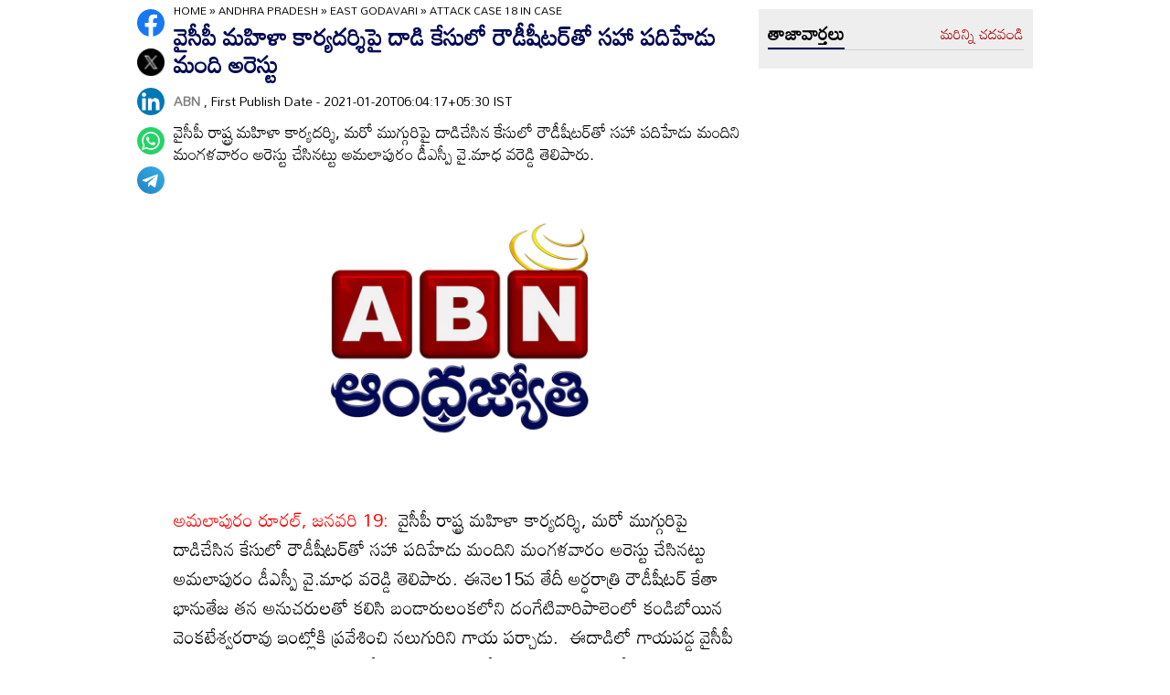

--- FILE ---
content_type: text/html
request_url: https://www.andhrajyothy.com/2021/andhra-pradesh/east-godavari/attack-case-18-in-case-238490.html
body_size: 6455
content:
<!DOCTYPE html>
<html lang="te">

<head>
    <meta charset="UTF-8">
    <meta http-equiv="Cache-Control" content="no-cache, no-store, must-revalidate"/>
    <meta http-equiv="Pragma" content="no-cache"/>
    <meta http-equiv="Expires" content="0"/>
    <meta http-equiv="X-UA-Compatible" content="IE=edge">
    <meta name="viewport" content="width=device-width, initial-scale=1.0">
    <title>
        వైసీపీ మహిళా కార్యదర్శిపై దాడి కేసులో  రౌడీషీటర్‌తో సహా పదిహేడు మంది అరెస్టు | attack case 18 in case
    </title>
    <meta name="description" content="వైసీపీ రాష్ట్ర మహిళా కార్యదర్శి, మరో ముగ్గురిపై దాడిచేసిన కేసులో రౌడీషీటర్‌తో సహా పదిహేడు మందిని మంగళవారం అరెస్టు చేసినట్టు అమలాపురం డీఎస్పీ వై.మాధ వరెడ్డి తెలిపారు."/>
    <meta name="facebook-domain-verification" content="eilbn3za2nhlla0r787if8zlbwctxx"/>
    <meta property="fb:pages" content="107209012699787"/>
    <meta property="fb:app_id" content="617001902675107"/>
    <link rel="amphtml" href="https://www.andhrajyothy.com/2021/andhra-pradesh/east-godavari/attack-case-18-in-case-238490.html/amp">
    <meta name="website" content="https://www.andhrajyothy.com/">
    <meta name="rating" content="General">
    <meta property="category" content="News">
    <meta name="copyright" content="https://www.andhrajyothy.com/">
    <meta name="author" content="ABN">
    <link rel="canonical" href="https://www.andhrajyothy.com/2021/andhra-pradesh/east-godavari/attack-case-18-in-case-238490.html"/>
    <meta property="article:published_time" content="2021-01-20T06:04:17+05:30"/>
    <meta property="article:modified_date" content="2021-01-20T06:04:17+05:30"/>
        <meta name="keywords" content="Telugu News"/>
        <meta name="news_keywords" content="Telugu News , తెలుగు వార్తలు">
    <meta name="robots" content="max-image-preview:large">
    <meta property="og:type" content="article"/>
    <meta property="og:title" content="వైసీపీ మహిళా కార్యదర్శిపై దాడి కేసులో  రౌడీషీటర్‌తో సహా పదిహేడు మంది అరెస్టు"/>
    <meta property="og:description" content="వైసీపీ రాష్ట్ర మహిళా కార్యదర్శి, మరో ముగ్గురిపై దాడిచేసిన కేసులో రౌడీషీటర్‌తో సహా పదిహేడు మందిని మంగళవారం అరెస్టు చేసినట్టు అమలాపురం డీఎస్పీ వై.మాధ వరెడ్డి తెలిపారు."/>
    <meta property="og:url" content="https://www.andhrajyothy.com/2021/andhra-pradesh/east-godavari/attack-case-18-in-case-238490.html"/>
    <meta property="og:locale" content="te_IN"/>
    <meta property="og:site_name" content="Andhrajyothy Telugu News"/>
    <meta property="og:image:height" content="720"/>
    <meta property="og:image:width" content="1280"/>
        <meta property="og:image" content="https://www.andhrajyothy.com/assets/images/defaultImg.jpeg"/>
    <meta property="twitter:title" content="వైసీపీ మహిళా కార్యదర్శిపై దాడి కేసులో  రౌడీషీటర్‌తో సహా పదిహేడు మంది అరెస్టు"/>
    <meta property="twitter:description" content="వైసీపీ రాష్ట్ర మహిళా కార్యదర్శి, మరో ముగ్గురిపై దాడిచేసిన కేసులో రౌడీషీటర్‌తో సహా పదిహేడు మందిని మంగళవారం అరెస్టు చేసినట్టు అమలాపురం డీఎస్పీ వై.మాధ వరెడ్డి తెలిపారు."/>
    <meta name="twitter:url" content="https://www.andhrajyothy.com/2021/andhra-pradesh/east-godavari/attack-case-18-in-case-238490.html"/>
        <meta property="twitter:image:src" content="https://www.andhrajyothy.com/assets/images/defaultImg.jpeg"/>
    <meta name="twitter:card" content="summary_large_image"/>
    <meta name="twitter:creator" content="@abntelugutv"/>
    <meta name="twitter:site" content="@abntelugutv"/>
    <link rel="apple-touch-icon" href="https://www.andhrajyothy.com/assets/images/abn_touch_png.png"/>
    <link rel="shortcut icon" type="image/x-icon" href="/assets/images/favicon.ico"/>
    <link rel="preconnect" href="https://fonts.googleapis.com">
    <link rel="preconnect" href="https://fonts.gstatic.com" crossorigin>
    <link href="https://fonts.googleapis.com/css2?family=Mandali&display=swap" rel="stylesheet">
    <link rel="stylesheet" href="/assets/css/swiper-bundle.min.css">
    <link rel="stylesheet" href="/assets/css/main.css">
    <link rel="preload" as="image" href="https://www.andhrajyothy.com/assets/images/defaultImg.jpeg"/>
    <script async src="https://securepubads.g.doubleclick.net/tag/js/gpt.js"></script>
    <!-- Schemas Start-->
    <!-- Webpage-->
    <script type="application/ld+json">
    {
        "@context": "http:\/\/schema.org",
        "@type": "WebPage",
        "url": "https://www.andhrajyothy.com/2021/andhra-pradesh/east-godavari/attack-case-18-in-case-238490.html",
        "name": "వైసీపీ మహిళా కార్యదర్శిపై దాడి కేసులో  రౌడీషీటర్‌తో సహా పదిహేడు మంది అరెస్టు",
        "description": "వైసీపీ రాష్ట్ర మహిళా కార్యదర్శి, మరో ముగ్గురిపై దాడిచేసిన కేసులో రౌడీషీటర్‌తో సహా పదిహేడు మందిని మంగళవారం అరెస్టు చేసినట్టు అమలాపురం డీఎస్పీ వై.మాధ వరెడ్డి తెలిపారు.",
        "publisher": {
            "@type": "Organization",
            "name": "Andhrajyothy",
            "url": "https://www.andhrajyothy.com/",
            "logo": {
                "@type": "ImageObject",
                "contentUrl": "https://media.andhrajyothy.com/media/abn-600x60.png"
            }
        }
    }
    </script>
    <!-- Organization -->
    <script type="application/ld+json">
    {
        "@context": "http:\/\/schema.org",
        "@type": "Organization",
        "name": "Andhrajyothy",
        "url": "https://www.andhrajyothy.com/",
        "logo": {
            "@type": "ImageObject",
            "url": "https://media.andhrajyothy.com/media/abn-600x60.png",
            "width": 600,
            "height": 60
        },
        "sameAs": ["https:\/\/www.facebook.com\/abntelugutv\/", "https:\/\/twitter.com\/abntelugutv", "https:\/\/www.youtube.com\/c\/abntelugutv"]
    }
    </script>
    <!-- Itemlist -->
    <script type="application/ld+json">
    {
        "@context": "http:\/\/schema.org",
        "@type": "ItemList",
        "itemListElement": 
        [ 
            {
                "@type": "SiteNavigationElement",
                "position": 1,
                "name": "ఆంధ్రప్రదేశ్",
                "url": "https://www.andhrajyothy.com\/andhra-pradesh"
            } 
            , 
            {
                "@type": "SiteNavigationElement",
                "position": 2,
                "name": "తెలంగాణ",
                "url": "https://www.andhrajyothy.com\/telangana"
            } 
            , 
            {
                "@type": "SiteNavigationElement",
                "position": 3,
                "name": "జాతీయం",
                "url": "https://www.andhrajyothy.com\/national"
            } 
            , 
            {
                "@type": "SiteNavigationElement",
                "position": 4,
                "name": "క్రీడలు",
                "url": "https://www.andhrajyothy.com\/sports"
            } 
            , 
            {
                "@type": "SiteNavigationElement",
                "position": 5,
                "name": "సాంకేతికం",
                "url": "https://www.andhrajyothy.com\/technology"
            } 
            , 
            {
                "@type": "SiteNavigationElement",
                "position": 6,
                "name": "నవ్య",
                "url": "https://www.andhrajyothy.com\/navya"
            } 
            , 
            {
                "@type": "SiteNavigationElement",
                "position": 7,
                "name": "సంపాదకీయం",
                "url": "https://www.andhrajyothy.com\/editorial"
            } 
            , 
            {
                "@type": "SiteNavigationElement",
                "position": 8,
                "name": "బిజినెస్",
                "url": "https://www.andhrajyothy.com\/business"
            } 
            , 
            {
                "@type": "SiteNavigationElement",
                "position": 9,
                "name": "ప్రవాస",
                "url": "https://www.andhrajyothy.com\/nri"
            } 
            , 
            {
                "@type": "SiteNavigationElement",
                "position": 10,
                "name": "ఫోటోలు",
                "url": "https://www.andhrajyothy.com\/photogallery"
            } 
            , 
            {
                "@type": "SiteNavigationElement",
                "position": 11,
                "name": "వీడియోలు",
                "url": "https://www.andhrajyothy.com\/videos"
            } 
            , 
            {
                "@type": "SiteNavigationElement",
                "position": 12,
                "name": "రాశిఫలాలు",
                "url": "https://www.andhrajyothy.com\/astrology"
            } 
            , 
            {
                "@type": "SiteNavigationElement",
                "position": 13,
                "name": "వంటలు",
                "url": "https://www.andhrajyothy.com\/vantalu"
            } 
            , 
            {
                "@type": "SiteNavigationElement",
                "position": 14,
                "name": "ఓపెన్ హార్ట్ విత్ ఆర్కే",
                "url": "https://www.andhrajyothy.com\/open-heart"
            } 
            , 
            {
                "@type": "SiteNavigationElement",
                "position": 15,
                "name": "ఆరోగ్యం",
                "url": "https://www.andhrajyothy.com\/health"
            } 
            , 
            {
                "@type": "SiteNavigationElement",
                "position": 16,
                "name": "చదువు",
                "url": "https://www.andhrajyothy.com\/education"
            } 
            , 
            {
                "@type": "SiteNavigationElement",
                "position": 17,
                "name": "ముఖ్యాంశాలు",
                "url": "https://www.andhrajyothy.com\/mukhyaamshalu"
            } 
            , 
            {
                "@type": "SiteNavigationElement",
                "position": 18,
                "name": "క్రైమ్",
                "url": "https://www.andhrajyothy.com\/crime"
            } 
            , 
            {
                "@type": "SiteNavigationElement",
                "position": 19,
                "name": "ప్రత్యేకం",
                "url": "https://www.andhrajyothy.com\/prathyekam"
            } 
            , 
            {
                "@type": "SiteNavigationElement",
                "position": 20,
                "name": "కార్టూన్",
                "url": "https://www.andhrajyothy.com\/cartoonarchive"
            } 
            , 
            {
                "@type": "SiteNavigationElement",
                "position": 21,
                "name": "రాజకీయం",
                "url": "https://www.andhrajyothy.com\/politics"
            } 
            , 
            {
                "@type": "SiteNavigationElement",
                "position": 22,
                "name": "ఎన్నికలు",
                "url": "https://www.andhrajyothy.com\/elections"
            } 
            , 
            {
                "@type": "SiteNavigationElement",
                "position": 23,
                "name": "అంతర్జాతీయం",
                "url": "https://www.andhrajyothy.com\/international"
            } 
            , 
            {
                "@type": "SiteNavigationElement",
                "position": 24,
                "name": "ఇతరాలు",
                "url": "https://www.andhrajyothy.com\/miscellaneous"
            } 
        ]
    }
    </script>
    <!-- Website -->
    <script type="application/ld+json">
    {
        "@context": "https://schema.org",
        "@type": "WebSite",
        "url": "https://www.andhrajyothy.com/",
        "potentialAction": {
            "@type": "SearchAction",
            "target": "https://www.andhrajyothy.com/search/?q={search_term_string}",
            "query-input": "required name=search_term_string"
        }
    }
    </script>
    <!-- BreadcrumbList -->
    <script type="application/ld+json">
    {
        "@context": "https://schema.org",
        "@type": "BreadcrumbList",
        "itemListElement": [{
                "@type": "ListItem",
                "position": 1,
                "item": {
                    "@id": "https://www.andhrajyothy.com/",
                    "name": "Andhrajyothy",
                    "image": "https://media.andhrajyothy.com/media/defaultImg.jpeg"
                }
            },
            {
                "@type": "ListItem",
                "position": 2,
                "item": {
                    "@id": "https://www.andhrajyothy.com/andhra-pradesh",
                    "name": "Andhra Pradesh",
                    "image": "https://media.andhrajyothy.com/media/defaultImg.jpeg"
                }
            } 
            ,
            {
                "@type": "ListItem",
                "position": 3,
                "item": {
                    "@id": "/andhra-pradesh/east-godavari",
                    "name": "East Godavari",
                    "image": "https://media.andhrajyothy.com/media/defaultImg.jpeg"
                }
            },
            {
                "@type": "ListItem",
                "position": 4,
                "item": {
                    "@id": "https://www.andhrajyothy.com/2021/andhra-pradesh/east-godavari/attack-case-18-in-case-238490.html",
                    "name": "వైసీపీ మహిళా కార్యదర్శిపై దాడి కేసులో  రౌడీషీటర్‌తో సహా పదిహేడు మంది అరెస్టు",
                    "image": "https://www.andhrajyothy.com/assets/images/defaultImg.jpeg"
                }
            } 
        ]
    }
    </script>
    <!-- NewsArticle -->
    <script type="application/ld+json">
    {
        "@context": "https:\/\/schema.org",
        "@type": "NewsArticle",
        "headline": "వైసీపీ మహిళా కార్యదర్శిపై దాడి కేసులో  రౌడీషీటర్‌తో సహా పదిహేడు మంది అరెస్టు",
        "description": "వైసీపీ రాష్ట్ర మహిళా కార్యదర్శి, మరో ముగ్గురిపై దాడిచేసిన కేసులో రౌడీషీటర్‌తో సహా పదిహేడు మందిని మంగళవారం అరెస్టు చేసినట్టు అమలాపురం డీఎస్పీ వై.మాధ వరెడ్డి తెలిపారు.",
        "keywords": "Telugu News , తెలుగు వార్తలు",
        "articleBody": "<p><span style=\"color: rgb(255, 0, 0);\">అమలాపురం రూరల్‌, జనవరి 19:</span>&nbsp; వైసీపీ రాష్ట్ర మహిళా కార్యదర్శి, మరో ముగ్గురిపై దాడిచేసిన కేసులో రౌడీషీటర్‌తో సహా పదిహేడు మందిని మంగళవారం అరెస్టు చేసినట్టు అమలాపురం డీఎస్పీ వై.మాధ వరెడ్డి తెలిపారు. ఈనెల15వ తేదీ అర్ధరాత్రి రౌడీషీటర్‌ కేతా భానుతేజ తన అనుచరులతో కలిసి బండారులంకలోని దంగేటివారిపాలెంలో కండిబోయిన వెంకటేశ్వరరావు ఇంట్లోకి ప్రవేశించి నలుగురిని గాయ పర్చాడు.&nbsp; ఈదాడిలో గాయపడ్డ వైసీపీ రాష్ట్ర మహిళా కార్యదర్శి కండి బోయిన భారతి, మరో ముగ్గురు ఆసుపత్రిలో చికిత్స పొందుతున్నారు. బాధితుల ఫిర్యాదు మేరకు తాలుకా ఎస్‌ఐ సీహెచ్‌ రాజేష్‌ మంగళవారం రౌడీషీటర్‌ కేతా భానుతేజ, 17మందిని అరెస్టుచేసి అమలాపురం కోర్టులో హాజరుపర్చారు. వారికి న్యాయమూర్తి 14రోజులు రిమాండు విధించారు.&nbsp;&nbsp;<br></p><p><br></p><p><br></p>",
        "url": "https://www.andhrajyothy.com/2021/andhra-pradesh/east-godavari/attack-case-18-in-case-238490.html",
        "datePublished": "2021-01-20T06:04:17+05:30",
        "dateModified": "2021-01-20T06:04:17+05:30",
        "dateCreated": "2021-01-20T06:04:17+05:30",
        "thumbnailUrl": "https://www.andhrajyothy.com/assets/images/defaultImg.jpeg",
        "mainEntityOfPage": {
            "@type": "WebPage",
            "@id": "https://www.andhrajyothy.com/2021/andhra-pradesh/east-godavari/attack-case-18-in-case-238490.html",
            "name": "attack case 18 in case",
            "image": {
                "@type": "ImageObject",
                "url": "https://www.andhrajyothy.com/assets/images/defaultImg.jpeg",
                "width": "1280",
                "height": "720"
            }
        },
        "image": {
            "@type": "ImageObject",
            "url": "https://www.andhrajyothy.com/assets/images/defaultImg.jpeg",
            "width": "1280",
            "height": "720"
        },
        "author":
        {
            "@type":"Person",
            "name":"ABN",
            "url":"https://www.andhrajyothy.com/author"
        },
        "publisher": {
            "@type": "Organization",
            "name": "Andhrajyothy",
            "url": "https://www.andhrajyothy.com/",
            "logo": {
                "@type": "ImageObject",
                "url": "https://media.andhrajyothy.com/media/abn-600x60.png",
                "width": 600,
                "height": 60
            }
        }
    }
    </script>
    <!-- Global site tag (gtag.js) - Google Analytics -->
    <script async src="https://www.googletagmanager.com/gtag/js?id=UA-13008345-1"></script>
    <script>
    window.dataLayer = window.dataLayer || [];

    function gtag() {dataLayer.push(arguments);}
    gtag('js', new Date());
    gtag('config', 'UA-13008345-1');
    </script>
    <!-- Global site tag (gtag.js) - Google Analytics -->
    <script async src="https://www.googletagmanager.com/gtag/js?id=G-S6ENK36TP1"></script>
    <script>
    window.dataLayer = window.dataLayer || [];

    function gtag() {dataLayer.push(arguments);}
    gtag('js', new Date());
    gtag('config', 'G-S6ENK36TP1');
    </script>
    <!-- Schemas end -->
    <style>
        div[id*="MOBILE_"] {
            display: none;
        }

        div[id*="MOB_"] {
            display: none;
        }

        @media (max-width:767px) {
            div[id*="MOBILE_"] {
                display: block;
            }

            div[id*="DESKTOP_"] {
                display: none;
            }

            div[id*="MOB_"] {
                display: block;
            }

            div[id*="DESK_"] {
                display: none;
            }
        }
    </style>
    <script src="/assets/js/jquery.min.js"></script>
    <script src="/assets/js/commons.js"></script>
    <script src="/assets/js/ads/articlesAdsHeader.js"></script>
	<script src="/assets/js/ads/abnads.js"></script>
</head>

<body>
    <!-- this code goes below body start -->
    <svg xmlns="https://www.w3.org/2000/svg" style="display:none">
        <symbol id="home" viewBox="0 0 48 48">
            <path d="M20,40V28h8v12h10V24h6L24,6L4,24h6v16H20z"/>
            <path style="fill:none;" d="M0,0h48v48H0V0z"/>
        </symbol>
        <symbol id="share-icon" viewBox="0 0 24 24">
            <path d="M18.3,23.6c-0.4-0.1-0.8-0.2-1.1-0.3c-1.7-0.7-2.6-2.5-2.3-4.3c0-0.1,0-0.2-0.1-0.3c-2.2-1.3-4.5-2.5-6.7-3.8
             c-0.1-0.1-0.2-0.1-0.3,0c-1.2,1-2.8,1.2-4.2,0.5c-1.4-0.7-2.3-2.2-2.1-3.7C1.6,10.2,2.4,9,3.8,8.5c1.4-0.6,2.8-0.3,4,0.6
             c0.1,0.1,0.2,0.1,0.3,0.1c2.3-1.3,4.6-2.6,6.9-3.9c0-0.4-0.1-0.8-0.1-1.1c0.1-1.8,1.5-3.4,3.3-3.6c0.1,0,0.1,0,0.2,0
             c0.3,0,0.5,0,0.8,0c0,0,0.1,0,0.1,0c1.6,0.2,3,1.5,3.3,3.1c0.3,1.7-0.5,3.3-2,4.1c-1.5,0.8-3.3,0.5-4.5-0.6C16,7,16,7,15.9,6.9
             c-2.3,1.3-4.6,2.6-7,4c0.2,0.8,0.2,1.5,0,2.2c2.3,1.3,4.6,2.6,7,4C16,17,16,17,16.1,16.9c0.9-0.8,2-1.2,3.2-1
             c1.8,0.2,3.2,1.8,3.3,3.5c0.1,1.9-1,3.6-2.9,4c-0.2,0-0.4,0.1-0.6,0.1C18.9,23.6,18.6,23.6,18.3,23.6z"/>
        </symbol>
        <symbol viewBox="0 0 48 48" id="albumbtn">
            <g>
                <circle class="st0" fill="#CDCDCF" cx="24.1" cy="24" r="24"/>
                <path
                    d="M37.78,36.87c0,0-1.85,0-1.82,0c-5.6,0-11.2,0-16.8,0c-1.48-0.66-2.06-1.86-1.98-3.1c-1.03-0.45-2.05-0.62-2.63-1.23 c-0.58-0.6-0.71-1.63-1.06-2.53c-2.19-0.19-3.14-0.95-3.16-2.83c-0.04-5.06-0.04-10.12,0-15.17c0.01-1.66,1.06-2.7,2.71-2.71 c5.09-0.04,10.18-0.04,15.27,0c1.56,0.01,2.49,0.99,2.67,2.54c0.03,0.27,0.05,0.55,0.07,0.81c2.63,0.27,3,0.65,3.53,3.52 c1.55-0.15,2.65,0.53,3.31,1.94 M12.05,23.59c1.8-1.8,3.39-3.4,4.98-4.98c0.95-0.94,1.16-0.94,2.1-0.01 c1.08,1.08,2.16,2.16,3.29,3.3c1.21-1.24,2.32-2.35,3.41-3.49c0.6-0.63,1.14-0.63,1.73,0.01c0.49,0.53,1.02,1.03,1.71,1.72 c0-2.88,0-5.45,0-8.03c0-0.77-0.39-1.1-1.14-1.1c-4.98,0-9.97,0-14.95,0c-0.75,0-1.14,0.33-1.14,1.09 C12.05,15.82,12.05,19.55,12.05,23.59z M15.59,29.98c-0.16,1.48,0.03,1.72,1.35,1.72c4.77,0.01,9.54,0,14.32,0 c1.31,0,1.48-0.18,1.48-1.51c0-4.74,0-9.48,0-14.22c0-1.4-0.26-1.61-1.72-1.39c0,0.34,0,0.69,0,1.05c0,3.7,0,7.4,0,11.09 c0,2.3-0.96,3.25-3.28,3.25c-2.65,0-5.31,0-7.96,0C18.36,29.98,16.97,29.98,15.59,29.98z M34.45,17.96c0,4.14,0,8.19,0,12.25 c0,2.24-0.98,3.21-3.22,3.21c-3.7,0.01-7.39,0-11.09,0c-0.39,0-0.77,0-1.15,0c-0.08,1.52,0.09,1.72,1.43,1.72c4.77,0,9.54,0,14.32,0 c1.25,0,1.43-0.19,1.43-1.44c0.01-4.78,0-9.55,0-14.33C36.17,18.04,35.96,17.87,34.45,17.96z"/>
        </symbol>
        <symbol viewBox="0 0 301.9 226.5" id="youtube">
            <path class="st0" d="M286.9,16.9C275.4,4.1,262.5,4,256.6,3.3C214.4,0,151,0,151,0h-0.1c0,0-63.4,0-105.6,3.3
            C39.4,4,26.5,4.1,15,16.9c-9,9.8-12,32-12,32s-3,26-3,52.1v24.4c0,26.1,3,52.1,3,52.1s2.9,22.2,12,32c11.5,12.8,26.6,12.4,33.3,13.8
            c24.2,2.5,102.7,3.2,102.7,3.2s63.4-0.1,105.7-3.4c5.9-0.8,18.8-0.8,30.2-13.6c9-9.8,12-32,12-32s3-26.1,3-52.1V101
            c0-26.1-3-52.1-3-52.1S295.9,26.7,286.9,16.9z" style="fill:#FFFFFF;"/>
            <polygon points="113.3,169.9 113.3,56.6 207.7,113.2 " style="fill:#FF0000;"/>
        </symbol>
    </svg>
    <!-- code ends -->
    <!-- ADS Div -->
    <div id="getterLHSRHSAdsDiv"></div>
    <header class="main_header" id="headerDiv"></header>
    <div class="flexBox">
        <div class="fixed-social">
            <span id="share"><svg>
                    <use href="#share-icon"></use>
                </svg></span>
        </div>
        <script>
        document.querySelector('#share').addEventListener('click', function() {
            if (typeof navigator.share === 'undefined') {
                console.log("No share API available!");
            } else {
                navigator.share({
                    title: 'వైసీపీ మహిళా కార్యదర్శిపై దాడి కేసులో  రౌడీషీటర్‌తో సహా పదిహేడు మంది అరెస్టు',
                    url: 'https://www.andhrajyothy.com/2021/andhra-pradesh/east-godavari/attack-case-18-in-case-238490.html',
                    text: 'వైసీపీ మహిళా కార్యదర్శిపై దాడి కేసులో  రౌడీషీటర్‌తో సహా పదిహేడు మంది అరెస్టు'
                })
            }
        });
        </script>
    </div>
    <div class="container-fluid">
        <div class="container">
            <div class="detailBody">
                <div class="leftSidebar">
                    <div class="theiaStickySidebar">
                        <div class="socialShare">
                            <ul>
                                <li><a class="fb_icon" title="FaceBook" target="_blank" href="http://www.facebook.com/sharer/sharer.php?u=https://www.andhrajyothy.com/2021/andhra-pradesh/east-godavari/attack-case-18-in-case-238490.html"
                                        rel="nofollow noopener"></a></li>
                                <li><a class="tw_icon" title="Twitter" target="_blank" href="https://twitter.com/intent/tweet?url=https://www.andhrajyothy.com/2021/andhra-pradesh/east-godavari/attack-case-18-in-case-238490.html"
                                        rel="nofollow noopener"></a></li>
                                <li><a class="link_icon" title="linkedin" target="_blank" href="https://www.linkedin.com/sharing/share-offsite/?url=https://www.andhrajyothy.com/2021/andhra-pradesh/east-godavari/attack-case-18-in-case-238490.html"
                                        rel="nofollow noopener"></a></li>
                                <li><a class="wap_icon" title="whatsapp" target="_blank" href="https://api.whatsapp.com/send?text=వైసీపీ మహిళా కార్యదర్శిపై దాడి కేసులో  రౌడీషీటర్‌తో సహా పదిహేడు మంది అరెస్టు-https://www.andhrajyothy.com/2021/andhra-pradesh/east-godavari/attack-case-18-in-case-238490.html"
                                        rel="nofollow noopener"></a></li>
                                <li><a class="tel_icon" title="telegram" target="_blank" href="https://t.me/share/url?url=https://www.andhrajyothy.com/2021/andhra-pradesh/east-godavari/attack-case-18-in-case-238490.html&text=వైసీపీ మహిళా కార్యదర్శిపై దాడి కేసులో  రౌడీషీటర్‌తో సహా పదిహేడు మంది అరెస్టు"
                                        rel="nofollow noopener"></a></li>
                            </ul>
                        </div>
                    </div>
                </div>
                <div class="content">
                    <div class="theiaStickySidebar">
                        <ol class="breadcrumb">
                            <li>
                                <div class="breadcrum">
                                    <ul>
                                        <li>
                                            <p id="breadcrumbs">
                                                <span><a href="https://www.andhrajyothy.com">Home</a> »
                                                    <span><a href="/andhra-pradesh">
                                                            Andhra Pradesh
                                                        </a>
                                                            »
                                                            <span><a href="/andhra-pradesh/east-godavari">
                                                                    East Godavari
                                                                </a>
                                                            </span>
                                                            »
                                                            <span class="breadcrumb_last">
                                                                attack case 18 in case
                                                            </span>
                                                    </span></span>
                                            </p>
                                        </li>
                                    </ul>
                                </div>
                            </li>
                        </ol>
                        <div class="articleBodyCont">
                            <!-- ADS Div -->
                            <div id="articleAboveHeadAdsDiv"></div>

                            <h1 class="articleHD">
                                వైసీపీ మహిళా కార్యదర్శిపై దాడి కేసులో  రౌడీషీటర్‌తో సహా పదిహేడు మంది అరెస్టు
                            </h1>
                            <div class="AuthorInfo">
                                <p><a href="#" style="color:grey;"><strong>
                                        ABN
                                    </strong></a>, First Publish Date - 2021-01-20T06:04:17+05:30 IST</p>
                            </div>
                            <h2>
                                <p class="sub-title">
                                    వైసీపీ రాష్ట్ర మహిళా కార్యదర్శి, మరో ముగ్గురిపై దాడిచేసిన కేసులో రౌడీషీటర్‌తో సహా పదిహేడు మందిని మంగళవారం అరెస్టు చేసినట్టు అమలాపురం డీఎస్పీ వై.మాధ వరెడ్డి తెలిపారు.
                                </p>
                            </h2>
                            <div class="article-img">
                                    <img class="lazy" src="https://www.andhrajyothy.com/assets/images/defaultImg.jpeg" alt="వైసీపీ మహిళా కార్యదర్శిపై దాడి కేసులో  రౌడీషీటర్‌తో సహా పదిహేడు మంది అరెస్టు" width="799" height="414" loading="lazy"/>
                            </div>
                            <!-- ADs Div -->
                            <div id="articlePrmaryImageAdsDiv"></div>                        
                            <!--<div class="readmore_desc" onclick="this.classList.add('expanded')">-->
                            <div>
                                <div class="category_desc">
                                    <p>
                                        <p><span style="color: rgb(255, 0, 0);">అమలాపురం రూరల్‌, జనవరి 19:</span>&nbsp; వైసీపీ రాష్ట్ర మహిళా కార్యదర్శి, మరో ముగ్గురిపై దాడిచేసిన కేసులో రౌడీషీటర్‌తో సహా పదిహేడు మందిని మంగళవారం అరెస్టు చేసినట్టు అమలాపురం డీఎస్పీ వై.మాధ వరెడ్డి తెలిపారు. ఈనెల15వ తేదీ అర్ధరాత్రి రౌడీషీటర్‌ కేతా భానుతేజ తన అనుచరులతో కలిసి బండారులంకలోని దంగేటివారిపాలెంలో కండిబోయిన వెంకటేశ్వరరావు ఇంట్లోకి ప్రవేశించి నలుగురిని గాయ పర్చాడు.&nbsp; ఈదాడిలో గాయపడ్డ వైసీపీ రాష్ట్ర మహిళా కార్యదర్శి కండి బోయిన భారతి, మరో ముగ్గురు ఆసుపత్రిలో చికిత్స పొందుతున్నారు. బాధితుల ఫిర్యాదు మేరకు తాలుకా ఎస్‌ఐ సీహెచ్‌ రాజేష్‌ మంగళవారం రౌడీషీటర్‌ కేతా భానుతేజ, 17మందిని అరెస్టుచేసి అమలాపురం కోర్టులో హాజరుపర్చారు. వారికి న్యాయమూర్తి 14రోజులు రిమాండు విధించారు.&nbsp;&nbsp;<br></p><p><br></p><p><br></p>
                                    </p>
                                    <!-- ADS Div -->
                                    <div id = "vdoAdsDiv"></div>

                                    <div class="AuthorInfo">
                                        Updated Date - 2021-01-20T06:04:17+05:30 IST
                                    </div>
                                    <!-- ADS Div -->
                                    <div id="belowArticleBodyAdsDiv"></div>

                                    <br>
                                    <!--<span class="trigger">Read more <i></i></span>-->
                                </div>
                            </div>
                            <div class="tags_wrapper">
                                <h2><a href="#">Tags</a></h2>
                                <ul>
                                            <li><a href="/tag/telugu-news">#Telugu News</a></li>
                                </ul>
                            </div>
                            <div class="sub_n_follow">
                                <div class="suscribe_chanel">
                                    <a href="https://www.youtube.com/c/abntelugutv" target="_blank" class="youtube_btn">
                                        <svg>
                                            <use href="#youtube"></use>
                                        </svg>
                                        Subscribe
                                    </a>
                                </div>
                                <div class="goognews_btn">
                                    <a href="https://news.google.com/publications/CAAqBwgKMJ71mAswrv-wAw?ceid=IN:en&oc=3" target="_blank">
                                        <img width="136" height="30" src="/assets/images/gnews.png" alt="">
                                    </a>
                                </div>
                            </div>
                            
                            <div class="">
                                <div class="commonHD">
                                        <h2><a href="/andhra-pradesh/east-godavari">
                                                తూర్పు గోదావరి
                                            </a></h2>
                                        <a href="/andhra-pradesh/east-godavari" class="moreNews">మరిన్ని చదవండి</a>
                                </div>
                                <div class="common_wrapper" id="subCategoryArticlesDiv"></div>
                            </div>
                            <!-- ADS Div -->
                            <div id="belowCategoryblockAdsDiv"></div>
                        </div>
                    </div>
                </div>
                <div class="rightSidebar">
                    <div class="theiaStickySidebar">
                        <!-- ADS Div -->
                        <div id="rhsUppderAdsDiv"></div>
                        <div class="grey_bg">
                            <div class="commonHD">
                                <h2><a href="/latest-news">తాజావార్తలు</a></h2>
                                <a href="/latest-news" class="moreNews">మరిన్ని చదవండి</a>
                            </div>
                            <div class="common_wrapper" id="latestNewsDiv"></div>
                        </div>
                        <!-- ADS Div -->
                        <div id="rhsLowerAdsDiv"></div>
                    </div>
                </div>
            </div>
            <!-- ADS Div -->
            <div id="articleBottomAdsDiv"></div>
        </div>        
    </div>
    
    <footer class="main_footer" id="footerDiv"></footer>
    <!-- ADS Div -->
    <div id="belowFooterAdsScripts"></div>
    <script src="/assets/js/theia-sticky-sidebar.min.js"></script>
    <script src="/assets/js/swiper-bundle.min.js"></script>
    <script src="/assets/js/app.js"></script>
    <script>
        //Set Header Footer
		setHeaderFooter();

        //Calling Ads code fill function.
		addDetailPageAds();
        
        //load latest articles using APIs
        let articleList = getLatestNews();
        setThreeImageRTextTemplate(articleList, 'latestNewsDiv', 4); 
            articleList = getSubCategoryArticles('1', '5');
            setThreeImageRTextTemplate(articleList, 'subCategoryArticlesDiv', 6); 
        //image optimization
        optimizeImages();
    </script>
    <script>
        $(document).ready(function() {
            if ($(window).width() > 768) {
                $('.leftSidebar, .content, .rightSidebar')
                    .theiaStickySidebar({
                        additionalMarginTop: 10
                    });
            }
        });
        $(window).on('load', function() { 
        });
    </script>
</body>
</html>

--- FILE ---
content_type: text/html; charset=utf-8
request_url: https://www.google.com/recaptcha/api2/aframe
body_size: 257
content:
<!DOCTYPE HTML><html><head><meta http-equiv="content-type" content="text/html; charset=UTF-8"></head><body><script nonce="gqDtYIuX5M-Th_BLTsGeug">/** Anti-fraud and anti-abuse applications only. See google.com/recaptcha */ try{var clients={'sodar':'https://pagead2.googlesyndication.com/pagead/sodar?'};window.addEventListener("message",function(a){try{if(a.source===window.parent){var b=JSON.parse(a.data);var c=clients[b['id']];if(c){var d=document.createElement('img');d.src=c+b['params']+'&rc='+(localStorage.getItem("rc::a")?sessionStorage.getItem("rc::b"):"");window.document.body.appendChild(d);sessionStorage.setItem("rc::e",parseInt(sessionStorage.getItem("rc::e")||0)+1);localStorage.setItem("rc::h",'1769496695856');}}}catch(b){}});window.parent.postMessage("_grecaptcha_ready", "*");}catch(b){}</script></body></html>

--- FILE ---
content_type: application/javascript; charset=utf-8
request_url: https://fundingchoicesmessages.google.com/f/AGSKWxVbRnxdwu8pfp_B8B_3pRvE4g06FcumUqxH1a1CcElo3Sy1UBaKc8auVws8gnogAtr6cUlqkOaE6KgemzI9-IEa0mB9F74TamNQbh57C0ECqlLoL4CoUxZWpwWntu7zXfQTbs_dm1K-YT4Esem21teDPiER4m7gPGl9-iLAgCn8hhDUjRGM3MPB2SlN/_/welcomead._mobile/js/ad.-floater_ads_/systemad_=468x60,
body_size: -1287
content:
window['ab1e7ea2-5729-4fa6-b980-556d409c754f'] = true;